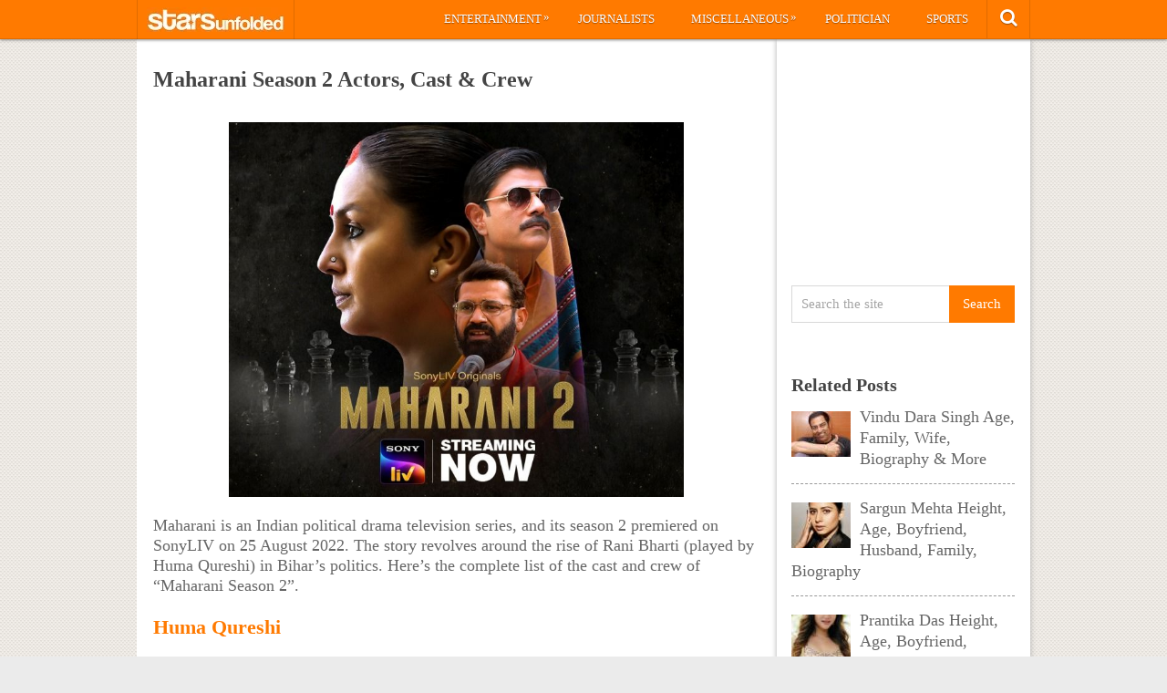

--- FILE ---
content_type: text/html; charset=UTF-8
request_url: https://starsunfolded.com/maharani-season-2-cast/
body_size: 14329
content:
<!DOCTYPE html>
<html class="no-js" lang="en-GB" prefix="og: https://ogp.me/ns#">
<head>
	<meta charset="UTF-8">
	<!-- Always force latest IE rendering engine (even in intranet) & Chrome Frame -->
	<!--[if IE ]>
	<meta http-equiv="X-UA-Compatible" content="IE=edge,chrome=1">
	<![endif]-->
	<link rel="profile" href="http://gmpg.org/xfn/11" />
	<title>Maharani Season 2 Actors, Cast &amp; Crew &raquo; StarsUnfolded</title>
		<link rel="icon" href="http://starsunfolded.com/wp-content/uploads/2018/03/Favicon-1.png" type="image/x-icon" />
<!--iOS/android/handheld specific -->
<link rel="apple-touch-icon" href="https://starsunfolded.com/wp-content/themes/pinstagram/apple-touch-icon.png" />
<meta name="viewport" content="width=device-width, initial-scale=1, maximum-scale=1">
<meta name="apple-mobile-web-app-capable" content="yes">
<meta name="apple-mobile-web-app-status-bar-style" content="black">
	<link rel="prefetch" href="https://starsunfolded.com">
	<link rel="prerender" href="https://starsunfolded.com">
	<link rel="pingback" href="https://starsunfolded.com/xmlrpc.php" />
		<style>img:is([sizes="auto" i], [sizes^="auto," i]) { contain-intrinsic-size: 3000px 1500px }</style>
	
<!-- Search Engine Optimization by Rank Math PRO - https://rankmath.com/ -->
<meta name="description" content="Maharani is an Indian political drama television series, and its season 2 premiered on SonyLIV on 25 August 2022. The story revolves around the rise of Rani"/>
<meta name="robots" content="index, follow, max-snippet:-1, max-video-preview:-1, max-image-preview:large"/>
<link rel="canonical" href="https://starsunfolded.com/maharani-season-2-cast/" />
<meta property="og:locale" content="en_GB" />
<meta property="og:type" content="article" />
<meta property="og:title" content="Maharani Season 2 Actors, Cast &amp; Crew &raquo; StarsUnfolded" />
<meta property="og:description" content="Maharani is an Indian political drama television series, and its season 2 premiered on SonyLIV on 25 August 2022. The story revolves around the rise of Rani" />
<meta property="og:url" content="https://starsunfolded.com/maharani-season-2-cast/" />
<meta property="og:site_name" content="StarsUnfolded" />
<meta property="article:publisher" content="https://www.facebook.com/StarsUnfolded/" />
<meta property="article:section" content="Entertainment" />
<meta property="og:updated_time" content="2022-09-20T16:14:40+05:30" />
<meta property="og:image" content="https://starsunfolded.com/wp-content/uploads/2022/08/Maharani-Season-2.jpg" />
<meta property="og:image:secure_url" content="https://starsunfolded.com/wp-content/uploads/2022/08/Maharani-Season-2.jpg" />
<meta property="og:image:width" content="728" />
<meta property="og:image:height" content="600" />
<meta property="og:image:alt" content="Maharani Season 2" />
<meta property="og:image:type" content="image/jpeg" />
<meta name="twitter:card" content="summary_large_image" />
<meta name="twitter:title" content="Maharani Season 2 Actors, Cast &amp; Crew &raquo; StarsUnfolded" />
<meta name="twitter:description" content="Maharani is an Indian political drama television series, and its season 2 premiered on SonyLIV on 25 August 2022. The story revolves around the rise of Rani" />
<meta name="twitter:site" content="@admin" />
<meta name="twitter:creator" content="@admin" />
<meta name="twitter:image" content="https://starsunfolded.com/wp-content/uploads/2022/08/Maharani-Season-2.jpg" />
<meta name="twitter:label1" content="Written by" />
<meta name="twitter:data1" content="Naveen" />
<meta name="twitter:label2" content="Time to read" />
<meta name="twitter:data2" content="1 minute" />
<!-- /Rank Math WordPress SEO plugin -->

<link rel="alternate" type="application/rss+xml" title="StarsUnfolded &raquo; Feed" href="https://starsunfolded.com/feed/" />
<link rel="alternate" type="application/rss+xml" title="StarsUnfolded &raquo; Comments Feed" href="https://starsunfolded.com/comments/feed/" />
<script type="c55f711857e2e5f4e67793f9-text/javascript">
/* <![CDATA[ */
window._wpemojiSettings = {"baseUrl":"https:\/\/s.w.org\/images\/core\/emoji\/15.0.3\/72x72\/","ext":".png","svgUrl":"https:\/\/s.w.org\/images\/core\/emoji\/15.0.3\/svg\/","svgExt":".svg","source":{"concatemoji":"https:\/\/starsunfolded.com\/wp-includes\/js\/wp-emoji-release.min.js?ver=6.7.4"}};
/*! This file is auto-generated */
!function(i,n){var o,s,e;function c(e){try{var t={supportTests:e,timestamp:(new Date).valueOf()};sessionStorage.setItem(o,JSON.stringify(t))}catch(e){}}function p(e,t,n){e.clearRect(0,0,e.canvas.width,e.canvas.height),e.fillText(t,0,0);var t=new Uint32Array(e.getImageData(0,0,e.canvas.width,e.canvas.height).data),r=(e.clearRect(0,0,e.canvas.width,e.canvas.height),e.fillText(n,0,0),new Uint32Array(e.getImageData(0,0,e.canvas.width,e.canvas.height).data));return t.every(function(e,t){return e===r[t]})}function u(e,t,n){switch(t){case"flag":return n(e,"\ud83c\udff3\ufe0f\u200d\u26a7\ufe0f","\ud83c\udff3\ufe0f\u200b\u26a7\ufe0f")?!1:!n(e,"\ud83c\uddfa\ud83c\uddf3","\ud83c\uddfa\u200b\ud83c\uddf3")&&!n(e,"\ud83c\udff4\udb40\udc67\udb40\udc62\udb40\udc65\udb40\udc6e\udb40\udc67\udb40\udc7f","\ud83c\udff4\u200b\udb40\udc67\u200b\udb40\udc62\u200b\udb40\udc65\u200b\udb40\udc6e\u200b\udb40\udc67\u200b\udb40\udc7f");case"emoji":return!n(e,"\ud83d\udc26\u200d\u2b1b","\ud83d\udc26\u200b\u2b1b")}return!1}function f(e,t,n){var r="undefined"!=typeof WorkerGlobalScope&&self instanceof WorkerGlobalScope?new OffscreenCanvas(300,150):i.createElement("canvas"),a=r.getContext("2d",{willReadFrequently:!0}),o=(a.textBaseline="top",a.font="600 32px Arial",{});return e.forEach(function(e){o[e]=t(a,e,n)}),o}function t(e){var t=i.createElement("script");t.src=e,t.defer=!0,i.head.appendChild(t)}"undefined"!=typeof Promise&&(o="wpEmojiSettingsSupports",s=["flag","emoji"],n.supports={everything:!0,everythingExceptFlag:!0},e=new Promise(function(e){i.addEventListener("DOMContentLoaded",e,{once:!0})}),new Promise(function(t){var n=function(){try{var e=JSON.parse(sessionStorage.getItem(o));if("object"==typeof e&&"number"==typeof e.timestamp&&(new Date).valueOf()<e.timestamp+604800&&"object"==typeof e.supportTests)return e.supportTests}catch(e){}return null}();if(!n){if("undefined"!=typeof Worker&&"undefined"!=typeof OffscreenCanvas&&"undefined"!=typeof URL&&URL.createObjectURL&&"undefined"!=typeof Blob)try{var e="postMessage("+f.toString()+"("+[JSON.stringify(s),u.toString(),p.toString()].join(",")+"));",r=new Blob([e],{type:"text/javascript"}),a=new Worker(URL.createObjectURL(r),{name:"wpTestEmojiSupports"});return void(a.onmessage=function(e){c(n=e.data),a.terminate(),t(n)})}catch(e){}c(n=f(s,u,p))}t(n)}).then(function(e){for(var t in e)n.supports[t]=e[t],n.supports.everything=n.supports.everything&&n.supports[t],"flag"!==t&&(n.supports.everythingExceptFlag=n.supports.everythingExceptFlag&&n.supports[t]);n.supports.everythingExceptFlag=n.supports.everythingExceptFlag&&!n.supports.flag,n.DOMReady=!1,n.readyCallback=function(){n.DOMReady=!0}}).then(function(){return e}).then(function(){var e;n.supports.everything||(n.readyCallback(),(e=n.source||{}).concatemoji?t(e.concatemoji):e.wpemoji&&e.twemoji&&(t(e.twemoji),t(e.wpemoji)))}))}((window,document),window._wpemojiSettings);
/* ]]> */
</script>
<link rel='stylesheet' id='mci-footnotes-jquery-tooltips-pagelayout-none-css' href='https://starsunfolded.com/wp-content/plugins/footnotes/css/footnotes-jqttbrpl0.min.css?ver=2.7.3' type='text/css' media='all' />
<style id='wp-emoji-styles-inline-css' type='text/css'>

	img.wp-smiley, img.emoji {
		display: inline !important;
		border: none !important;
		box-shadow: none !important;
		height: 1em !important;
		width: 1em !important;
		margin: 0 0.07em !important;
		vertical-align: -0.1em !important;
		background: none !important;
		padding: 0 !important;
	}
</style>
<link rel='stylesheet' id='wp-block-library-css' href='https://starsunfolded.com/wp-includes/css/dist/block-library/style.min.css?ver=6.7.4' type='text/css' media='all' />
<style id='classic-theme-styles-inline-css' type='text/css'>
/*! This file is auto-generated */
.wp-block-button__link{color:#fff;background-color:#32373c;border-radius:9999px;box-shadow:none;text-decoration:none;padding:calc(.667em + 2px) calc(1.333em + 2px);font-size:1.125em}.wp-block-file__button{background:#32373c;color:#fff;text-decoration:none}
</style>
<style id='global-styles-inline-css' type='text/css'>
:root{--wp--preset--aspect-ratio--square: 1;--wp--preset--aspect-ratio--4-3: 4/3;--wp--preset--aspect-ratio--3-4: 3/4;--wp--preset--aspect-ratio--3-2: 3/2;--wp--preset--aspect-ratio--2-3: 2/3;--wp--preset--aspect-ratio--16-9: 16/9;--wp--preset--aspect-ratio--9-16: 9/16;--wp--preset--color--black: #000000;--wp--preset--color--cyan-bluish-gray: #abb8c3;--wp--preset--color--white: #ffffff;--wp--preset--color--pale-pink: #f78da7;--wp--preset--color--vivid-red: #cf2e2e;--wp--preset--color--luminous-vivid-orange: #ff6900;--wp--preset--color--luminous-vivid-amber: #fcb900;--wp--preset--color--light-green-cyan: #7bdcb5;--wp--preset--color--vivid-green-cyan: #00d084;--wp--preset--color--pale-cyan-blue: #8ed1fc;--wp--preset--color--vivid-cyan-blue: #0693e3;--wp--preset--color--vivid-purple: #9b51e0;--wp--preset--gradient--vivid-cyan-blue-to-vivid-purple: linear-gradient(135deg,rgba(6,147,227,1) 0%,rgb(155,81,224) 100%);--wp--preset--gradient--light-green-cyan-to-vivid-green-cyan: linear-gradient(135deg,rgb(122,220,180) 0%,rgb(0,208,130) 100%);--wp--preset--gradient--luminous-vivid-amber-to-luminous-vivid-orange: linear-gradient(135deg,rgba(252,185,0,1) 0%,rgba(255,105,0,1) 100%);--wp--preset--gradient--luminous-vivid-orange-to-vivid-red: linear-gradient(135deg,rgba(255,105,0,1) 0%,rgb(207,46,46) 100%);--wp--preset--gradient--very-light-gray-to-cyan-bluish-gray: linear-gradient(135deg,rgb(238,238,238) 0%,rgb(169,184,195) 100%);--wp--preset--gradient--cool-to-warm-spectrum: linear-gradient(135deg,rgb(74,234,220) 0%,rgb(151,120,209) 20%,rgb(207,42,186) 40%,rgb(238,44,130) 60%,rgb(251,105,98) 80%,rgb(254,248,76) 100%);--wp--preset--gradient--blush-light-purple: linear-gradient(135deg,rgb(255,206,236) 0%,rgb(152,150,240) 100%);--wp--preset--gradient--blush-bordeaux: linear-gradient(135deg,rgb(254,205,165) 0%,rgb(254,45,45) 50%,rgb(107,0,62) 100%);--wp--preset--gradient--luminous-dusk: linear-gradient(135deg,rgb(255,203,112) 0%,rgb(199,81,192) 50%,rgb(65,88,208) 100%);--wp--preset--gradient--pale-ocean: linear-gradient(135deg,rgb(255,245,203) 0%,rgb(182,227,212) 50%,rgb(51,167,181) 100%);--wp--preset--gradient--electric-grass: linear-gradient(135deg,rgb(202,248,128) 0%,rgb(113,206,126) 100%);--wp--preset--gradient--midnight: linear-gradient(135deg,rgb(2,3,129) 0%,rgb(40,116,252) 100%);--wp--preset--font-size--small: 13px;--wp--preset--font-size--medium: 20px;--wp--preset--font-size--large: 36px;--wp--preset--font-size--x-large: 42px;--wp--preset--spacing--20: 0.44rem;--wp--preset--spacing--30: 0.67rem;--wp--preset--spacing--40: 1rem;--wp--preset--spacing--50: 1.5rem;--wp--preset--spacing--60: 2.25rem;--wp--preset--spacing--70: 3.38rem;--wp--preset--spacing--80: 5.06rem;--wp--preset--shadow--natural: 6px 6px 9px rgba(0, 0, 0, 0.2);--wp--preset--shadow--deep: 12px 12px 50px rgba(0, 0, 0, 0.4);--wp--preset--shadow--sharp: 6px 6px 0px rgba(0, 0, 0, 0.2);--wp--preset--shadow--outlined: 6px 6px 0px -3px rgba(255, 255, 255, 1), 6px 6px rgba(0, 0, 0, 1);--wp--preset--shadow--crisp: 6px 6px 0px rgba(0, 0, 0, 1);}:where(.is-layout-flex){gap: 0.5em;}:where(.is-layout-grid){gap: 0.5em;}body .is-layout-flex{display: flex;}.is-layout-flex{flex-wrap: wrap;align-items: center;}.is-layout-flex > :is(*, div){margin: 0;}body .is-layout-grid{display: grid;}.is-layout-grid > :is(*, div){margin: 0;}:where(.wp-block-columns.is-layout-flex){gap: 2em;}:where(.wp-block-columns.is-layout-grid){gap: 2em;}:where(.wp-block-post-template.is-layout-flex){gap: 1.25em;}:where(.wp-block-post-template.is-layout-grid){gap: 1.25em;}.has-black-color{color: var(--wp--preset--color--black) !important;}.has-cyan-bluish-gray-color{color: var(--wp--preset--color--cyan-bluish-gray) !important;}.has-white-color{color: var(--wp--preset--color--white) !important;}.has-pale-pink-color{color: var(--wp--preset--color--pale-pink) !important;}.has-vivid-red-color{color: var(--wp--preset--color--vivid-red) !important;}.has-luminous-vivid-orange-color{color: var(--wp--preset--color--luminous-vivid-orange) !important;}.has-luminous-vivid-amber-color{color: var(--wp--preset--color--luminous-vivid-amber) !important;}.has-light-green-cyan-color{color: var(--wp--preset--color--light-green-cyan) !important;}.has-vivid-green-cyan-color{color: var(--wp--preset--color--vivid-green-cyan) !important;}.has-pale-cyan-blue-color{color: var(--wp--preset--color--pale-cyan-blue) !important;}.has-vivid-cyan-blue-color{color: var(--wp--preset--color--vivid-cyan-blue) !important;}.has-vivid-purple-color{color: var(--wp--preset--color--vivid-purple) !important;}.has-black-background-color{background-color: var(--wp--preset--color--black) !important;}.has-cyan-bluish-gray-background-color{background-color: var(--wp--preset--color--cyan-bluish-gray) !important;}.has-white-background-color{background-color: var(--wp--preset--color--white) !important;}.has-pale-pink-background-color{background-color: var(--wp--preset--color--pale-pink) !important;}.has-vivid-red-background-color{background-color: var(--wp--preset--color--vivid-red) !important;}.has-luminous-vivid-orange-background-color{background-color: var(--wp--preset--color--luminous-vivid-orange) !important;}.has-luminous-vivid-amber-background-color{background-color: var(--wp--preset--color--luminous-vivid-amber) !important;}.has-light-green-cyan-background-color{background-color: var(--wp--preset--color--light-green-cyan) !important;}.has-vivid-green-cyan-background-color{background-color: var(--wp--preset--color--vivid-green-cyan) !important;}.has-pale-cyan-blue-background-color{background-color: var(--wp--preset--color--pale-cyan-blue) !important;}.has-vivid-cyan-blue-background-color{background-color: var(--wp--preset--color--vivid-cyan-blue) !important;}.has-vivid-purple-background-color{background-color: var(--wp--preset--color--vivid-purple) !important;}.has-black-border-color{border-color: var(--wp--preset--color--black) !important;}.has-cyan-bluish-gray-border-color{border-color: var(--wp--preset--color--cyan-bluish-gray) !important;}.has-white-border-color{border-color: var(--wp--preset--color--white) !important;}.has-pale-pink-border-color{border-color: var(--wp--preset--color--pale-pink) !important;}.has-vivid-red-border-color{border-color: var(--wp--preset--color--vivid-red) !important;}.has-luminous-vivid-orange-border-color{border-color: var(--wp--preset--color--luminous-vivid-orange) !important;}.has-luminous-vivid-amber-border-color{border-color: var(--wp--preset--color--luminous-vivid-amber) !important;}.has-light-green-cyan-border-color{border-color: var(--wp--preset--color--light-green-cyan) !important;}.has-vivid-green-cyan-border-color{border-color: var(--wp--preset--color--vivid-green-cyan) !important;}.has-pale-cyan-blue-border-color{border-color: var(--wp--preset--color--pale-cyan-blue) !important;}.has-vivid-cyan-blue-border-color{border-color: var(--wp--preset--color--vivid-cyan-blue) !important;}.has-vivid-purple-border-color{border-color: var(--wp--preset--color--vivid-purple) !important;}.has-vivid-cyan-blue-to-vivid-purple-gradient-background{background: var(--wp--preset--gradient--vivid-cyan-blue-to-vivid-purple) !important;}.has-light-green-cyan-to-vivid-green-cyan-gradient-background{background: var(--wp--preset--gradient--light-green-cyan-to-vivid-green-cyan) !important;}.has-luminous-vivid-amber-to-luminous-vivid-orange-gradient-background{background: var(--wp--preset--gradient--luminous-vivid-amber-to-luminous-vivid-orange) !important;}.has-luminous-vivid-orange-to-vivid-red-gradient-background{background: var(--wp--preset--gradient--luminous-vivid-orange-to-vivid-red) !important;}.has-very-light-gray-to-cyan-bluish-gray-gradient-background{background: var(--wp--preset--gradient--very-light-gray-to-cyan-bluish-gray) !important;}.has-cool-to-warm-spectrum-gradient-background{background: var(--wp--preset--gradient--cool-to-warm-spectrum) !important;}.has-blush-light-purple-gradient-background{background: var(--wp--preset--gradient--blush-light-purple) !important;}.has-blush-bordeaux-gradient-background{background: var(--wp--preset--gradient--blush-bordeaux) !important;}.has-luminous-dusk-gradient-background{background: var(--wp--preset--gradient--luminous-dusk) !important;}.has-pale-ocean-gradient-background{background: var(--wp--preset--gradient--pale-ocean) !important;}.has-electric-grass-gradient-background{background: var(--wp--preset--gradient--electric-grass) !important;}.has-midnight-gradient-background{background: var(--wp--preset--gradient--midnight) !important;}.has-small-font-size{font-size: var(--wp--preset--font-size--small) !important;}.has-medium-font-size{font-size: var(--wp--preset--font-size--medium) !important;}.has-large-font-size{font-size: var(--wp--preset--font-size--large) !important;}.has-x-large-font-size{font-size: var(--wp--preset--font-size--x-large) !important;}
:where(.wp-block-post-template.is-layout-flex){gap: 1.25em;}:where(.wp-block-post-template.is-layout-grid){gap: 1.25em;}
:where(.wp-block-columns.is-layout-flex){gap: 2em;}:where(.wp-block-columns.is-layout-grid){gap: 2em;}
:root :where(.wp-block-pullquote){font-size: 1.5em;line-height: 1.6;}
</style>
<link rel='stylesheet' id='chld_thm_cfg_parent-css' href='https://starsunfolded.com/wp-content/themes/pinstagram/style.css?ver=6.7.4' type='text/css' media='all' />
<link rel='stylesheet' id='tablepress-default-css' href='https://starsunfolded.com/wp-content/tablepress-combined.min.css?ver=4' type='text/css' media='all' />
<link rel='stylesheet' id='tablepress-responsive-tables-css' href='https://starsunfolded.com/wp-content/plugins/tablepress-responsive-tables/css/tablepress-responsive.min.css?ver=1.8' type='text/css' media='all' />
<link rel='stylesheet' id='chld_thm_cfg_child-css' href='https://starsunfolded.com/wp-content/themes/pinstagram-child/style.css?ver=1610908864' type='text/css' media='all' />
<link rel='stylesheet' id='prettyPhoto-css' href='https://starsunfolded.com/wp-content/themes/pinstagram/css/prettyPhoto.css?ver=6.7.4' type='text/css' media='all' />
<link rel='stylesheet' id='old-fontawesome-css' href='https://starsunfolded.com/wp-content/themes/pinstagram/css/font-awesome.min.css?ver=6.7.4' type='text/css' media='all' />
<link rel='stylesheet' id='stylesheet-css' href='https://starsunfolded.com/wp-content/themes/pinstagram-child/style.css?ver=6.7.4' type='text/css' media='all' />
<style id='stylesheet-inline-css' type='text/css'>

		.main-container-wrap {background-color:#eeeeee; }
		.main-container-wrap {background-image: url(https://starsunfolded.com/wp-content/themes/pinstagram/images/pattern34.png);}
		.postauthor h5, .textwidget a, .pnavigation2 a, .sidebar.c-4-12 a:hover, .copyrights a:hover, footer .widget li a:hover, .sidebar.c-4-12 a:hover, .related-posts a:hover, .reply a, .title a:hover, .comm, #tabber .inside li a:hover, .fn a, a, a:hover { color:#ff7a00; }	
		#navigation ul ul, .head-social ul ul, #navigation ul ul li, .main-header, #commentform input#submit, .contactform #submit, .mts-subscribe input[type='submit'], #move-to-top:hover, #searchform .icon-search, #navigation ul li:hover, .currenttext, .pagination a:hover, .single .pagination a:hover .currenttext, #tabber ul.tabs li a.selected, .readMore a, .tagcloud a, #searchsubmit, #move-to-top, .sbutton, #searchsubmit, .pagination .nav-previous a, .pagination .nav-next a { background-color:#ff7a00; color: #fff!important; }
		.flex-control-thumbs .flex-active{ border-top:3px solid #ff7a00;}
		.currenttext, .pagination a:hover, .single .pagination a:hover .currenttext, .sbutton, #searchsubmit, .pagination .nav-previous a, .pagination .nav-next a { border-color: #ff7a00; }
		
		
			.single_post { width: 100%; }
		
		
		
		
		.home .addon-content {
    display: none;
}
.home .post-content-in {
    width: 97%;
}
.category .addon-content {
    display: none;
}
.category .post-content-in {
    width: 97%;
}
#copyright-note {
    display: none;
}
#commentsAdd {
    display: none;
}
#comments {
    display: none;
}
.single article header, .single-title {
    margin: 5;
}
#page, .container {
max-width: 980px;
}
@media screen and (max-width:1235px) and (min-width:920px){
.main-container-wrap {
    margin: auto;
    width: 75%;
}}
@media screen and (max-width: 920px){
.main-container-wrap {
width: 100%;
margin: 0 auto;
}}

td {
    line-height: 20px;
}
.post-single-content iframe {
    max-width: 100%;
    height: auto;
    min-height: 370px;
}
.amp-wp-inline-dc34a6fc5b2b6a280671d6705bb4c36e {
    display: none;
}

.home .front-view-content, .home .readMore {
    display: none;
}


.responsive-table {
    overflow-x: auto;
}

table {
    width: 100%;
    border-collapse: collapse;
}

table, th, td {
    border: 1px solid black;
}

th, td {
    text-align: left;
    padding: 8px;
}

@media screen and (max-width: 600px) {
    .responsive-table {
        overflow-x: scroll;
    }
}

			
</style>
<link rel='stylesheet' id='responsive-css' href='https://starsunfolded.com/wp-content/themes/pinstagram/css/responsive.css?ver=6.7.4' type='text/css' media='all' />
<script type="c55f711857e2e5f4e67793f9-text/javascript" src="https://starsunfolded.com/wp-includes/js/jquery/jquery.min.js?ver=3.7.1" id="jquery-core-js"></script>
<script type="c55f711857e2e5f4e67793f9-text/javascript" src="https://starsunfolded.com/wp-includes/js/jquery/jquery-migrate.min.js?ver=3.4.1" id="jquery-migrate-js"></script>
<script type="c55f711857e2e5f4e67793f9-text/javascript" id="jquery-js-after">
/* <![CDATA[ */
jQuery(document).ready(function() {
	jQuery(".9c5ebfbbc47f469a065fd6608499db72").click(function() {
		jQuery.post(
			"https://starsunfolded.com/wp-admin/admin-ajax.php", {
				"action": "quick_adsense_onpost_ad_click",
				"quick_adsense_onpost_ad_index": jQuery(this).attr("data-index"),
				"quick_adsense_nonce": "1ad88d7944",
			}, function(response) { }
		);
	});
});
/* ]]> */
</script>
<script type="c55f711857e2e5f4e67793f9-text/javascript" src="https://starsunfolded.com/wp-content/plugins/footnotes/js/jquery.tools.min.js?ver=1.2.7.redacted.2" id="mci-footnotes-jquery-tools-js"></script>
<link rel="https://api.w.org/" href="https://starsunfolded.com/wp-json/" /><link rel="alternate" title="JSON" type="application/json" href="https://starsunfolded.com/wp-json/wp/v2/posts/402075" /><link rel="EditURI" type="application/rsd+xml" title="RSD" href="https://starsunfolded.com/xmlrpc.php?rsd" />
<!--Theme by MyThemeShop.com-->
<link rel='shortlink' href='https://starsunfolded.com/?p=402075' />
<link rel="alternate" title="oEmbed (JSON)" type="application/json+oembed" href="https://starsunfolded.com/wp-json/oembed/1.0/embed?url=https%3A%2F%2Fstarsunfolded.com%2Fmaharani-season-2-cast%2F" />
<link rel="alternate" title="oEmbed (XML)" type="text/xml+oembed" href="https://starsunfolded.com/wp-json/oembed/1.0/embed?url=https%3A%2F%2Fstarsunfolded.com%2Fmaharani-season-2-cast%2F&#038;format=xml" />
<script type="c55f711857e2e5f4e67793f9-text/javascript">
	window._wp_rp_static_base_url = 'https://wprp.zemanta.com/static/';
	window._wp_rp_wp_ajax_url = "https://starsunfolded.com/wp-admin/admin-ajax.php";
	window._wp_rp_plugin_version = '3.6.4';
	window._wp_rp_post_id = '402075';
	window._wp_rp_num_rel_posts = '8';
	window._wp_rp_thumbnails = true;
	window._wp_rp_post_title = 'Maharani+Season+2+Actors%2C+Cast+%26amp%3B+Crew';
	window._wp_rp_post_tags = ['entertainment', 'seri', 'amp', 'qureshi', 'cast', 'indian', 'huma', 'drama', '2', 'bihar', 'televis', 'shah', 'rani', 'season', 'premier', 'polit'];
	window._wp_rp_promoted_content = true;
</script>
<link rel="stylesheet" href="https://starsunfolded.com/wp-content/plugins/wordpress-23-related-posts-plugin/static/themes/vertical.css?version=3.6.4" />
<script type="c55f711857e2e5f4e67793f9-text/javascript">
<!--
/******************************************************************************
***   COPY PROTECTED BY http://chetangole.com/blog/wp-copyprotect/   version 3.1.0 ****
******************************************************************************/
function clickIE4(){
if (event.button==2){
return false;
}
}
function clickNS4(e){
if (document.layers||document.getElementById&&!document.all){
if (e.which==2||e.which==3){
return false;
}
}
}

if (document.layers){
document.captureEvents(Event.MOUSEDOWN);
document.onmousedown=clickNS4;
}
else if (document.all&&!document.getElementById){
document.onmousedown=clickIE4;
}

document.oncontextmenu=new Function("return false")
// --> 
</script>

<script type="c55f711857e2e5f4e67793f9-text/javascript">
/******************************************************************************
***   COPY PROTECTED BY http://chetangole.com/blog/wp-copyprotect/   version 3.1.0 ****
******************************************************************************/
function disableSelection(target){
if (typeof target.onselectstart!="undefined") //For IE 
	target.onselectstart=function(){return false}
else if (typeof target.style.MozUserSelect!="undefined") //For Firefox
	target.style.MozUserSelect="none"
else //All other route (For Opera)
	target.onmousedown=function(){return false}
target.style.cursor = "default"
}
</script>
<link href="//fonts.googleapis.com/css?family=" rel="stylesheet" type="text/css">
<style type="text/css">
body{ font-family: "";font-weight: ;font-size: 18px;color: #666666; }
.menu li a{ font-family: "";font-weight: ;font-size: 13px;color: #ffffff; }
h1{ font-family: "";font-weight: ;font-size: 28px;color: #444444; }
h2{ font-family: "";font-weight: ;font-size: 26px;color: #ff7a00; }
h3{ font-family: "";font-weight: ;font-size: 22px;color: #444444; }
h4{ font-family: "";font-weight: ;font-size: 20px;color: #444444; }
h5{ font-family: "";font-weight: ;font-size: 18px;color: #444444; }
h6{ font-family: "";font-weight: ;font-size: 16px;color: #444444; }
</style>
<meta name="generator" content="Elementor 3.27.2; features: additional_custom_breakpoints; settings: css_print_method-external, google_font-enabled, font_display-auto">

<script async type="c55f711857e2e5f4e67793f9-text/javascript">

// Another sidebar div

var myString = `<li id="appended-ad-div02" style="height: 250px; position: relative !important; z-index: 999 !important; top: 900px !important;"></li>`;
var tempContainer = document.createElement('li');
tempContainer.innerHTML = myString;
var newDiv = tempContainer.firstChild;
var referenceElement = document.querySelector('#mts_related_posts_widget-2');
var parentElement = referenceElement.parentElement;
parentElement.insertBefore(newDiv, referenceElement.nextSibling);
console.log("Second Div Added")

  


</script>
			<style>
				.e-con.e-parent:nth-of-type(n+4):not(.e-lazyloaded):not(.e-no-lazyload),
				.e-con.e-parent:nth-of-type(n+4):not(.e-lazyloaded):not(.e-no-lazyload) * {
					background-image: none !important;
				}
				@media screen and (max-height: 1024px) {
					.e-con.e-parent:nth-of-type(n+3):not(.e-lazyloaded):not(.e-no-lazyload),
					.e-con.e-parent:nth-of-type(n+3):not(.e-lazyloaded):not(.e-no-lazyload) * {
						background-image: none !important;
					}
				}
				@media screen and (max-height: 640px) {
					.e-con.e-parent:nth-of-type(n+2):not(.e-lazyloaded):not(.e-no-lazyload),
					.e-con.e-parent:nth-of-type(n+2):not(.e-lazyloaded):not(.e-no-lazyload) * {
						background-image: none !important;
					}
				}
			</style>
			<link rel="icon" href="https://starsunfolded.com/wp-content/uploads/2018/03/cropped-Favicon-1-32x32.png" sizes="32x32" />
<link rel="icon" href="https://starsunfolded.com/wp-content/uploads/2018/03/cropped-Favicon-1-192x192.png" sizes="192x192" />
<link rel="apple-touch-icon" href="https://starsunfolded.com/wp-content/uploads/2018/03/cropped-Favicon-1-180x180.png" />
<meta name="msapplication-TileImage" content="https://starsunfolded.com/wp-content/uploads/2018/03/cropped-Favicon-1-270x270.png" />

<style type="text/css" media="all">
.footnotes_reference_container {margin-top: 24px !important; margin-bottom: 0px !important;}
.footnote_container_prepare > p {border-bottom: 1px solid #aaaaaa !important;}
.footnote_referrer_anchor, .footnote_item_anchor {bottom: 20vh;}
.footnote_tooltip { font-size: 13px !important; background-color: #fff7a7 !important; border-width: 1px !important; border-style: solid !important; border-color: #ff7a00 !important; border-radius: 3px !important; -webkit-box-shadow: 2px 2px 11px #666666; -moz-box-shadow: 2px 2px 11px #666666; box-shadow: 2px 2px 11px #666666;}


</style>
</head>
<body id ="blog" class="post-template-default single single-post postid-402075 single-format-standard main elementor-default elementor-kit-334716" itemscope itemtype="http://schema.org/WebPage">
	<div class="main-container-wrap">
		<a href="#" id="pull">Menu</a>
				<header class="main-header">
					<div class="container">
				<div id="header">
					<div class="logo-wrap">
																					  <h2 id="logo" class="image-logo">
										<a href="https://starsunfolded.com"><img src="http://starsunfolded.com/wp-content/uploads/2017/10/starsunfolded.jpg" alt="StarsUnfolded"></a>
									</h2><!-- END #logo -->
																		</div>
											<div class="head-social">
						<ul>
													<li class="head-search">
								<i class="icon-search"></i>
								<ul class="dropdown-search">
									<li><form method="get" id="searchform" class="search-form" action="https://starsunfolded.com" _lpchecked="1">
	<fieldset>
		<input type="text" name="s" id="s" value="Search the site" onblur="if (!window.__cfRLUnblockHandlers) return false; if (this.value == '') {this.value = 'Search the site';}" onfocus="if (!window.__cfRLUnblockHandlers) return false; if (this.value == 'Search the site') {this.value = '';}" data-cf-modified-c55f711857e2e5f4e67793f9-="">
		<input id="search-image" class="sbutton" type="submit" value="Search">
	</fieldset>
</form></li>
								</ul>
							</li>
																																															</ul>
					</div>
					<div class="secondary-navigation">
						<nav id="navigation" class="clearfix">
															<ul id="menu-main-categories" class="menu clearfix"><li id="menu-item-205233" class="menu-item menu-item-type-taxonomy menu-item-object-category current-post-ancestor current-menu-parent current-post-parent menu-item-has-children menu-item-205233"><a href="https://starsunfolded.com/category/biographies/entertainment/">Entertainment</a>
<ul class="sub-menu">
	<li id="menu-item-205252" class="menu-item menu-item-type-taxonomy menu-item-object-category menu-item-205252"><a href="https://starsunfolded.com/category/biographies/entertainment/bollywood/">Bollywood</a></li>
	<li id="menu-item-205253" class="menu-item menu-item-type-taxonomy menu-item-object-category menu-item-205253"><a href="https://starsunfolded.com/category/biographies/entertainment/hollywood/">Hollywood</a></li>
</ul>
</li>
<li id="menu-item-205235" class="menu-item menu-item-type-taxonomy menu-item-object-category menu-item-205235"><a href="https://starsunfolded.com/category/journalists/">Journalists</a></li>
<li id="menu-item-205236" class="menu-item menu-item-type-taxonomy menu-item-object-category menu-item-has-children menu-item-205236"><a href="https://starsunfolded.com/category/miscellaneous/">Miscellaneous</a>
<ul class="sub-menu">
	<li id="menu-item-205246" class="menu-item menu-item-type-taxonomy menu-item-object-category menu-item-205246"><a href="https://starsunfolded.com/category/biographies/business/">Business</a></li>
	<li id="menu-item-205247" class="menu-item menu-item-type-taxonomy menu-item-object-category menu-item-205247"><a href="https://starsunfolded.com/category/journalists/">Journalists</a></li>
	<li id="menu-item-205249" class="menu-item menu-item-type-taxonomy menu-item-object-category menu-item-205249"><a href="https://starsunfolded.com/category/biographies/famous-personalities/">Famous Personalities</a></li>
</ul>
</li>
<li id="menu-item-205237" class="menu-item menu-item-type-taxonomy menu-item-object-category menu-item-205237"><a href="https://starsunfolded.com/category/politician/">Politician</a></li>
<li id="menu-item-205238" class="menu-item menu-item-type-taxonomy menu-item-object-category menu-item-205238"><a href="https://starsunfolded.com/category/sports/">Sports</a></li>
</ul>													</nav>
					</div>              
				</div><!--#header-->
			</div><!--.container-->        
		</header>
		<div class="main-container"><div id="page" class="single">
	<article class="article">
		<div id="content_box">
						<div class="single_post">
				<header>
					<h1 class="title single-title">Maharani Season 2 Actors, Cast &amp; Crew</h1>
				</header>
			</div>
			    
											    						<div class="single_post" id="single1">
				<p><a href="https://starsunfolded.com/wp-content/uploads/2022/08/Maharani-Season-2.jpg"><img fetchpriority="high" decoding="async" class="aligncenter wp-image-402084" src="https://starsunfolded.com/wp-content/uploads/2022/08/Maharani-Season-2.jpg" alt="Maharani Season 2" width="499" height="411" srcset="https://starsunfolded.com/wp-content/uploads/2022/08/Maharani-Season-2.jpg 728w, https://starsunfolded.com/wp-content/uploads/2022/08/Maharani-Season-2-300x247.jpg 300w" sizes="(max-width: 499px) 100vw, 499px" /></a>
<div class="9c5ebfbbc47f469a065fd6608499db72" data-index="8" style="float: none; margin:3px 0 3px 0; text-align:center;">
<div id = "v-starsunfolded-v11"></div><script data-cfasync="false">(function(v,d,o,ai){ai=d.createElement('script');ai.defer=true;ai.async=true;ai.src=v.location.protocol+o;d.head.appendChild(ai);})(window, document, '//a.vdo.ai/core/v-starsunfolded-v11/vdo.ai.js');</script>
</div>

</p>
<p>Maharani is an Indian political drama television series, and its season 2 premiered on SonyLIV on 25 August 2022. The story revolves around the rise of Rani Bharti (played by Huma Qureshi) in Bihar&#8217;s politics. Here&#8217;s the complete list of the cast and crew of &#8220;Maharani Season 2&#8221;.</p>
<h3><a href="https://starsunfolded.com/huma-qureshi/" target="_blank" rel="noopener">Huma Qureshi</a></h3>
<p><a href="https://starsunfolded.com/wp-content/uploads/2014/06/huma-qureshi-16.jpg"><img decoding="async" class="alignnone wp-image-275200" src="https://starsunfolded.com/wp-content/uploads/2014/06/huma-qureshi-16.jpg" alt="Huma Qureshi" width="295" height="404" srcset="https://starsunfolded.com/wp-content/uploads/2014/06/huma-qureshi-16.jpg 327w, https://starsunfolded.com/wp-content/uploads/2014/06/huma-qureshi-16-219x300.jpg 219w" sizes="(max-width: 295px) 100vw, 295px" /></a></p><div class="9c5ebfbbc47f469a065fd6608499db72" data-index="5" style="float: none; margin:7px 0 7px 0; text-align:center;">
<div id="15a5b0e2-2cba-4f1b-bc64-939559447f88" class="_ap_apex_ad" style="width: 336px; height: 280px;">
	<script type="c55f711857e2e5f4e67793f9-text/javascript">
		var adpushup = window.adpushup = window.adpushup || {};
		adpushup.que = adpushup.que || [];
		adpushup.que.push(function() {
			adpushup.triggerAd("15a5b0e2-2cba-4f1b-bc64-939559447f88");
		});
	</script>
</div>
</div>

<p><strong>As:</strong> Rani Bharti</p>
<p><strong>Role:</strong> Bihar&#8217;s chief minister Bheema Bharti&#8217;s wife</p>
<p>Know more about her from here➡️ <a href="https://starsunfolded.com/huma-qureshi/" target="_blank" rel="noopener">Huma Qureshi&#8217;s StarsUnfolded Profile</a></p>
<h3><a href="https://starsunfolded.com/soham-shah/" target="_blank" rel="noopener">Sohum Shah</a></h3>
<p><a href="https://starsunfolded.com/wp-content/uploads/2017/03/Sohum-Shah.jpg"><img decoding="async" class="alignnone wp-image-74016" src="https://starsunfolded.com/wp-content/uploads/2017/03/Sohum-Shah.jpg" alt="Sohum Shah" width="296" height="244" srcset="https://starsunfolded.com/wp-content/uploads/2017/03/Sohum-Shah.jpg 561w, https://starsunfolded.com/wp-content/uploads/2017/03/Sohum-Shah-300x248.jpg 300w" sizes="(max-width: 296px) 100vw, 296px" /></a></p>
<p><strong>As:</strong> Bihar&#8217;s chief minister Bheema Bharti</p>
<p><strong>Role:</strong> Rani Bharti&#8217;s Husband</p>
<p>Know more about him from here➡️ <a href="https://starsunfolded.com/soham-shah/" target="_blank" rel="noopener">Sohum Shah&#8217;s StarsUnfolded Profile</a></p>
<h3><a href="https://starsunfolded.com/amit-sial/" target="_blank" rel="noopener">Amit Sial</a></h3>
<p><a href="https://starsunfolded.com/wp-content/uploads/2018/10/Amit-Sial-image.jpg"><img loading="lazy" decoding="async" class="alignnone wp-image-225905" src="https://starsunfolded.com/wp-content/uploads/2018/10/Amit-Sial-image.jpg" alt="Amit Sial" width="313" height="281" srcset="https://starsunfolded.com/wp-content/uploads/2018/10/Amit-Sial-image.jpg 580w, https://starsunfolded.com/wp-content/uploads/2018/10/Amit-Sial-image-300x269.jpg 300w" sizes="(max-width: 313px) 100vw, 313px" /></a></p>
<p><strong>As:</strong> Navin Kumar</p>
<p>Know more about him from here➡️ <a href="https://starsunfolded.com/amit-sial/" target="_blank" rel="noopener">Amit Sial&#8217;s StarsUnfolded Profile</a></p>
<h3><a href="https://starsunfolded.com/pramod-pathak/" target="_blank" rel="noopener">Pramod Pathak</a></h3>
<p><a href="https://starsunfolded.com/wp-content/uploads/2020/10/Pramod-Pathak.jpg"><img loading="lazy" decoding="async" class="alignnone wp-image-299612" src="https://starsunfolded.com/wp-content/uploads/2020/10/Pramod-Pathak.jpg" alt="Pramod Pathak" width="319" height="327" srcset="https://starsunfolded.com/wp-content/uploads/2020/10/Pramod-Pathak.jpg 563w, https://starsunfolded.com/wp-content/uploads/2020/10/Pramod-Pathak-292x300.jpg 292w" sizes="(max-width: 319px) 100vw, 319px" /></a></p>
<p><strong>As:</strong> Satyendranath Mishra</p>
<p>Know more about him from here➡️ <a href="https://starsunfolded.com/pramod-pathak/" target="_blank" rel="noopener">Pramod Pathak&#8217;s StarsUnfolded Profile</a></p>
<h3>Kani Kusruti</h3>
<p><a href="https://starsunfolded.com/wp-content/uploads/2021/03/Kani-Kusruti.jpg"><img loading="lazy" decoding="async" class="alignnone wp-image-314108" src="https://starsunfolded.com/wp-content/uploads/2021/03/Kani-Kusruti.jpg" alt="Kani Kusruti" width="324" height="302" srcset="https://starsunfolded.com/wp-content/uploads/2021/03/Kani-Kusruti.jpg 946w, https://starsunfolded.com/wp-content/uploads/2021/03/Kani-Kusruti-300x279.jpg 300w, https://starsunfolded.com/wp-content/uploads/2021/03/Kani-Kusruti-768x715.jpg 768w" sizes="(max-width: 324px) 100vw, 324px" /></a></p>
<p><strong>As:</strong> Kaveri Sridharan</p>
<p><strong>Role:</strong> Rani&#8217;s secretary</p>
<h3><a href="https://starsunfolded.com/dibyendu-bhattacharya/" target="_blank" rel="noopener">Dibyendu Bhattacharya</a></h3>
<p><a href="https://starsunfolded.com/wp-content/uploads/2018/02/Dibyendu-Bhattacharya-compressed-1.jpg"><img loading="lazy" decoding="async" class="alignnone wp-image-157082" src="https://starsunfolded.com/wp-content/uploads/2018/02/Dibyendu-Bhattacharya-compressed-1.jpg" alt="Dibyendu Bhattacharya" width="280" height="280" srcset="https://starsunfolded.com/wp-content/uploads/2018/02/Dibyendu-Bhattacharya-compressed-1.jpg 500w, https://starsunfolded.com/wp-content/uploads/2018/02/Dibyendu-Bhattacharya-compressed-1-150x150.jpg 150w, https://starsunfolded.com/wp-content/uploads/2018/02/Dibyendu-Bhattacharya-compressed-1-300x300.jpg 300w" sizes="(max-width: 280px) 100vw, 280px" /></a></p>
<p><strong>As:</strong> Martin Ekka</p>
<p>Know more about him from here➡️ <a href="https://starsunfolded.com/dibyendu-bhattacharya/" target="_blank" rel="noopener">Dibyendu Bhattacharya&#8217;s StarsUnfolded Profile</a></p>
<h3>Sushil Pandey</h3>
<p><a href="https://starsunfolded.com/wp-content/uploads/2021/12/Sushil-Pandey.jpg"><img loading="lazy" decoding="async" class="alignnone wp-image-355472" src="https://starsunfolded.com/wp-content/uploads/2021/12/Sushil-Pandey.jpg" alt="Sushil Pandey" width="259" height="304" srcset="https://starsunfolded.com/wp-content/uploads/2021/12/Sushil-Pandey.jpg 338w, https://starsunfolded.com/wp-content/uploads/2021/12/Sushil-Pandey-255x300.jpg 255w" sizes="(max-width: 259px) 100vw, 259px" /></a></p>
<p><strong>As:</strong> Kunwar Singh</p>
<h3>Atul Tiwari</h3>
<p><a href="https://starsunfolded.com/wp-content/uploads/2022/08/Atul-Tiwari.jpg"><img loading="lazy" decoding="async" class="alignnone wp-image-402095" src="https://starsunfolded.com/wp-content/uploads/2022/08/Atul-Tiwari.jpg" alt="Atul Tiwari" width="265" height="399" srcset="https://starsunfolded.com/wp-content/uploads/2022/08/Atul-Tiwari.jpg 510w, https://starsunfolded.com/wp-content/uploads/2022/08/Atul-Tiwari-199x300.jpg 199w" sizes="(max-width: 265px) 100vw, 265px" /></a></p>
<p><strong>As:</strong> Govardhan Das</p>
<h3>Vineet Kumar</h3>
<p><a href="https://starsunfolded.com/wp-content/uploads/2022/01/Vineet-Kumar.jpg"><img loading="lazy" decoding="async" class="alignnone size-full wp-image-363479" src="https://starsunfolded.com/wp-content/uploads/2022/01/Vineet-Kumar.jpg" alt="Vineet Kumar" width="275" height="346" srcset="https://starsunfolded.com/wp-content/uploads/2022/01/Vineet-Kumar.jpg 275w, https://starsunfolded.com/wp-content/uploads/2022/01/Vineet-Kumar-238x300.jpg 238w" sizes="(max-width: 275px) 100vw, 275px" /></a></p>
<p><strong>As:</strong> Gauri Shankar Pandey</p>
<h3><a href="https://starsunfolded.com/neha-chauhan/" target="_blank" rel="noopener">Neha Chauhan</a></h3>
<p><a href="https://starsunfolded.com/wp-content/uploads/2018/03/Neha-Chauhan-compressed.jpg"><img loading="lazy" decoding="async" class="alignnone wp-image-160324" src="https://starsunfolded.com/wp-content/uploads/2018/03/Neha-Chauhan-compressed.jpg" alt="Neha Chauhan" width="306" height="307" srcset="https://starsunfolded.com/wp-content/uploads/2018/03/Neha-Chauhan-compressed.jpg 549w, https://starsunfolded.com/wp-content/uploads/2018/03/Neha-Chauhan-compressed-150x150.jpg 150w, https://starsunfolded.com/wp-content/uploads/2018/03/Neha-Chauhan-compressed-300x301.jpg 300w" sizes="(max-width: 306px) 100vw, 306px" /></a></p>
<p><strong>As:</strong> Kalpana Kaul</p>
<p>Know more about her from here➡️ <a href="https://starsunfolded.com/neha-chauhan/" target="_blank" rel="noopener">Neha Chauhan&#8217;s StarsUnfolded Profile</a></p>
<h3><a href="https://starsunfolded.com/anuja-sathe/" target="_blank" rel="noopener">Anuja Sathe</a></h3>
<p><a href="https://starsunfolded.com/wp-content/uploads/2016/01/Anuja-Sathe.jpg"><img loading="lazy" decoding="async" class="alignnone wp-image-10661" src="https://starsunfolded.com/wp-content/uploads/2016/01/Anuja-Sathe.jpg" alt="Anuja Sathe" width="287" height="226" srcset="https://starsunfolded.com/wp-content/uploads/2016/01/Anuja-Sathe.jpg 496w, https://starsunfolded.com/wp-content/uploads/2016/01/Anuja-Sathe-300x236.jpg 300w, https://starsunfolded.com/wp-content/uploads/2016/01/Anuja-Sathe-65x50.jpg 65w" sizes="(max-width: 287px) 100vw, 287px" /></a></p>
<p><strong>As:</strong> Kirti Singh</p>
<p>Know more about her from here➡️ <a href="https://starsunfolded.com/anuja-sathe/" target="_blank" rel="noopener">Anuja Sathe&#8217;s StarsUnfolded Profile</a></p>
<h3>Sukumar Tudu</h3>
<p><a href="https://starsunfolded.com/wp-content/uploads/2022/08/Sukumar-Tudu.jpg"><img loading="lazy" decoding="async" class="alignnone wp-image-402099" src="https://starsunfolded.com/wp-content/uploads/2022/08/Sukumar-Tudu.jpg" alt="Sukumar Tudu" width="271" height="271" srcset="https://starsunfolded.com/wp-content/uploads/2022/08/Sukumar-Tudu.jpg 612w, https://starsunfolded.com/wp-content/uploads/2022/08/Sukumar-Tudu-300x300.jpg 300w, https://starsunfolded.com/wp-content/uploads/2022/08/Sukumar-Tudu-150x150.jpg 150w" sizes="(max-width: 271px) 100vw, 271px" /></a></p>
<p><strong>As:</strong> Dulari Yadav</p>
<h3>Ashique Hussain</h3>
<p><a href="https://starsunfolded.com/wp-content/uploads/2022/08/Ashique-Hussain.jpg"><img loading="lazy" decoding="async" class="alignnone size-full wp-image-402097" src="https://starsunfolded.com/wp-content/uploads/2022/08/Ashique-Hussain.jpg" alt="Ashique Hussain" width="251" height="251" srcset="https://starsunfolded.com/wp-content/uploads/2022/08/Ashique-Hussain.jpg 251w, https://starsunfolded.com/wp-content/uploads/2022/08/Ashique-Hussain-150x150.jpg 150w" sizes="(max-width: 251px) 100vw, 251px" /></a></p>
<p><strong>As:</strong> Prem Kumar</p>
<h3>Robin Das</h3>
<p><a href="https://starsunfolded.com/wp-content/uploads/2020/02/Robin-Das.jpg"><img loading="lazy" decoding="async" class="alignnone wp-image-276441" src="https://starsunfolded.com/wp-content/uploads/2020/02/Robin-Das.jpg" alt="Robin Das" width="223" height="255" srcset="https://starsunfolded.com/wp-content/uploads/2020/02/Robin-Das.jpg 555w, https://starsunfolded.com/wp-content/uploads/2020/02/Robin-Das-263x300.jpg 263w" sizes="(max-width: 223px) 100vw, 223px" /></a></p>
<p><strong>As:</strong> Ekkal Munda</p>
<h3>Nirmal Kant Chaudhary</h3>
<p><a href="https://starsunfolded.com/wp-content/uploads/2022/08/Nirmal-Kant-Chaudhary.jpg"><img loading="lazy" decoding="async" class="alignnone wp-image-402096" src="https://starsunfolded.com/wp-content/uploads/2022/08/Nirmal-Kant-Chaudhary.jpg" alt="Nirmal Kant Chaudhary" width="254" height="272" srcset="https://starsunfolded.com/wp-content/uploads/2022/08/Nirmal-Kant-Chaudhary.jpg 491w, https://starsunfolded.com/wp-content/uploads/2022/08/Nirmal-Kant-Chaudhary-281x300.jpg 281w" sizes="(max-width: 254px) 100vw, 254px" /></a></p>
<p><strong>As:</strong> Musafir Baitha</p>
<h3>Danish Iqbal</h3>
<p><a href="https://starsunfolded.com/wp-content/uploads/2022/08/Danish-Iqbal.jpg"><img loading="lazy" decoding="async" class="alignnone wp-image-402098" src="https://starsunfolded.com/wp-content/uploads/2022/08/Danish-Iqbal.jpg" alt="Danish Iqbal" width="278" height="279" srcset="https://starsunfolded.com/wp-content/uploads/2022/08/Danish-Iqbal.jpg 317w, https://starsunfolded.com/wp-content/uploads/2022/08/Danish-Iqbal-300x300.jpg 300w, https://starsunfolded.com/wp-content/uploads/2022/08/Danish-Iqbal-150x150.jpg 150w" sizes="(max-width: 278px) 100vw, 278px" /></a></p>
<p><strong>As:</strong> Dilshad Mirza</p>
<h3>Anushka Kaushik</h3>
<p><a href="https://starsunfolded.com/wp-content/uploads/2022/08/Anushka-Kaushik.jpg"><img loading="lazy" decoding="async" class="alignnone wp-image-398544" src="https://starsunfolded.com/wp-content/uploads/2022/08/Anushka-Kaushik.jpg" alt="Anushka Kaushik" width="276" height="276" srcset="https://starsunfolded.com/wp-content/uploads/2022/08/Anushka-Kaushik.jpg 640w, https://starsunfolded.com/wp-content/uploads/2022/08/Anushka-Kaushik-300x300.jpg 300w, https://starsunfolded.com/wp-content/uploads/2022/08/Anushka-Kaushik-150x150.jpg 150w" sizes="(max-width: 276px) 100vw, 276px" /></a></p>
<p><strong>As:</strong> Shilpa Agarwal</p>
<h3>Kumar Saurabh</h3>
<p><a href="https://starsunfolded.com/wp-content/uploads/2022/05/Kumar-Saurabh.jpg"><img loading="lazy" decoding="async" class="alignnone size-full wp-image-384285" src="https://starsunfolded.com/wp-content/uploads/2022/05/Kumar-Saurabh.jpg" alt="Kumar Saurabh" width="315" height="381" srcset="https://starsunfolded.com/wp-content/uploads/2022/05/Kumar-Saurabh.jpg 315w, https://starsunfolded.com/wp-content/uploads/2022/05/Kumar-Saurabh-248x300.jpg 248w" sizes="(max-width: 315px) 100vw, 315px" /></a></p>
<p><strong>As:</strong> Sanyasi Rai</p>
<h3>Dadhi Pandey</h3>
<p><a href="https://starsunfolded.com/wp-content/uploads/2021/03/Dadhi-Raj-Pandey.jpg"><img loading="lazy" decoding="async" class="alignnone size-full wp-image-316213" src="https://starsunfolded.com/wp-content/uploads/2021/03/Dadhi-Raj-Pandey.jpg" alt="Dadhi Raj Pandey" width="332" height="293" srcset="https://starsunfolded.com/wp-content/uploads/2021/03/Dadhi-Raj-Pandey.jpg 332w, https://starsunfolded.com/wp-content/uploads/2021/03/Dadhi-Raj-Pandey-300x265.jpg 300w" sizes="(max-width: 332px) 100vw, 332px" /></a></p>
<p><strong>As:</strong> Dr. Rajeev Sinha</p>
<h3><a href="https://starsunfolded.com/ansha-sayed/" target="_blank" rel="noopener">Ansha Sayed</a></h3>
<p><a href="https://starsunfolded.com/wp-content/uploads/2017/12/Ansha-Sayed.jpg"><img loading="lazy" decoding="async" class="alignnone wp-image-136252" src="https://starsunfolded.com/wp-content/uploads/2017/12/Ansha-Sayed.jpg" alt="Ansha Sayed" width="315" height="245" srcset="https://starsunfolded.com/wp-content/uploads/2017/12/Ansha-Sayed.jpg 550w, https://starsunfolded.com/wp-content/uploads/2017/12/Ansha-Sayed-300x233.jpg 300w, https://starsunfolded.com/wp-content/uploads/2017/12/Ansha-Sayed-65x50.jpg 65w" sizes="(max-width: 315px) 100vw, 315px" /></a></p>
<p><strong>As:</strong> Sanjana Dutt</p>
<p>Know more about her from here➡️ <a href="https://starsunfolded.com/ansha-sayed/" target="_blank" rel="noopener">Ansha Sayed&#8217;s StarsUnfolded Profile</a></p>
<h3>Agasthya Shanker</h3>
<p><a href="https://starsunfolded.com/wp-content/uploads/2022/08/Agasthya-Shanker.jpg"><img loading="lazy" decoding="async" class="alignnone wp-image-402112" src="https://starsunfolded.com/wp-content/uploads/2022/08/Agasthya-Shanker.jpg" alt="Agasthya Shanker" width="299" height="299" srcset="https://starsunfolded.com/wp-content/uploads/2022/08/Agasthya-Shanker.jpg 640w, https://starsunfolded.com/wp-content/uploads/2022/08/Agasthya-Shanker-300x300.jpg 300w, https://starsunfolded.com/wp-content/uploads/2022/08/Agasthya-Shanker-150x150.jpg 150w" sizes="(max-width: 299px) 100vw, 299px" /></a></p>
<p><strong>As:</strong> Jagganath Tripathi</p>
<h3><a href="https://starsunfolded.com/pankaj-jha/" target="_blank" rel="noopener">Pankaj Jha</a></h3>
<p><a href="https://starsunfolded.com/wp-content/uploads/2022/05/Pankaj-Jhaa.jpg"><img loading="lazy" decoding="async" class="alignnone wp-image-384284" src="https://starsunfolded.com/wp-content/uploads/2022/05/Pankaj-Jhaa.jpg" alt="Pankaj Jhaa" width="319" height="308" srcset="https://starsunfolded.com/wp-content/uploads/2022/05/Pankaj-Jhaa.jpg 395w, https://starsunfolded.com/wp-content/uploads/2022/05/Pankaj-Jhaa-300x289.jpg 300w" sizes="(max-width: 319px) 100vw, 319px" /></a></p>
<p><strong>As:</strong> Diwakar Jha</p>
<p>Know more about him from here➡️ <a href="https://starsunfolded.com/pankaj-jha/" target="_blank" rel="noopener">Pankaj Jha&#8217;s StarsUnfolded Profile</a></p>
<h3>Tanu Vidyarthi</h3>
<p><a href="https://starsunfolded.com/wp-content/uploads/2022/08/Tanu-Vidyarthi.jpg"><img loading="lazy" decoding="async" class="alignnone  wp-image-406375" src="https://starsunfolded.com/wp-content/uploads/2022/08/Tanu-Vidyarthi.jpg" alt="Tanu Vidyarthi	" width="318" height="374" srcset="https://starsunfolded.com/wp-content/uploads/2022/08/Tanu-Vidyarthi.jpg 422w, https://starsunfolded.com/wp-content/uploads/2022/08/Tanu-Vidyarthi-255x300.jpg 255w" sizes="(max-width: 318px) 100vw, 318px" /></a></p>
<p><strong>As:</strong> Khyati Devi</p>
<div class="9c5ebfbbc47f469a065fd6608499db72" data-index="3" style="float: none; margin:10px 0 10px 0; text-align:center;">
<div id="15a5b0e2-2cba-4f1b-bc64-939559447f88" class="_ap_apex_ad" style="width: 336px; height: 280px;">
	<script type="c55f711857e2e5f4e67793f9-text/javascript">
		var adpushup = window.adpushup = window.adpushup || {};
		adpushup.que = adpushup.que || [];
		adpushup.que.push(function() {
			adpushup.triggerAd("15a5b0e2-2cba-4f1b-bc64-939559447f88");
		});
	</script>
</div>
</div>

<div style="font-size: 0px; height: 0px; line-height: 0px; margin: 0; padding: 0; clear: both;"></div>
<div class="wp_rp_wrap  wp_rp_vertical" id="wp_rp_first"><div class="wp_rp_content"><ul class="related_post wp_rp"><li data-position="0" data-poid="in-167189" data-post-type="none" ><a href="https://starsunfolded.com/ishq-mein-marjawan-actors-salary/" class="wp_rp_thumbnail"><img loading="lazy" decoding="async" src="https://starsunfolded.com/wp-content/uploads/2018/03/IMM-WP-8-150x150.jpg" alt="&#8220;Ishq Mein Marjawan&#8221; Actors Salary: Arjun Bijlani, Aalisha Panwar, Vineet Raina" width="150" height="150" /></a><a href="https://starsunfolded.com/ishq-mein-marjawan-actors-salary/" class="wp_rp_title">&#8220;Ishq Mein Marjawan&#8221; Actors Salary: Arjun Bijlani, Aalisha Panwar, Vineet Raina</a></li><li data-position="1" data-poid="in-525255" data-post-type="none" ><a href="https://starsunfolded.com/prithvi-raj-singh-oberoi/" class="wp_rp_thumbnail"><img loading="lazy" decoding="async" src="https://starsunfolded.com/wp-content/uploads/2023/11/Prithvi-Raj-Singh-Oberoi-picture-150x150.jpg" alt="Prithvi Raj Singh Oberoi Age, Death, Wife, Children, Family, Biography &#038; More" width="150" height="150" /></a><a href="https://starsunfolded.com/prithvi-raj-singh-oberoi/" class="wp_rp_title">Prithvi Raj Singh Oberoi Age, Death, Wife, Children, Family, Biography &#038; More</a></li><li data-position="2" data-poid="in-367477" data-post-type="none" ><a href="https://starsunfolded.com/talal-qureshi/" class="wp_rp_thumbnail"><img loading="lazy" decoding="async" src="https://starsunfolded.com/wp-content/uploads/2022/02/Talal-Qureshi-picture-150x150.jpg" alt="Talal Qureshi Height, Age, Girlfriend, Wife, Children, Family, Biography &amp; More" width="150" height="150" /></a><a href="https://starsunfolded.com/talal-qureshi/" class="wp_rp_title">Talal Qureshi Height, Age, Girlfriend, Wife, Children, Family, Biography &amp; More</a></li><li data-position="3" data-poid="in-517100" data-post-type="none" ><a href="https://starsunfolded.com/priya-bansal/" class="wp_rp_thumbnail"><img loading="lazy" decoding="async" src="https://starsunfolded.com/wp-content/uploads/2023/10/Priya-Bansal-150x150.jpg" alt="Priya Bansal (Soniya Bansal&#8217;s Sister) Height, Age, Boyfriend, Family, Biography &#038; More" width="150" height="150" /></a><a href="https://starsunfolded.com/priya-bansal/" class="wp_rp_title">Priya Bansal (Soniya Bansal&#8217;s Sister) Height, Age, Boyfriend, Family, Biography &#038; More</a></li><li data-position="4" data-poid="in-53127" data-post-type="none" ><a href="https://starsunfolded.com/jim-sarbh/" class="wp_rp_thumbnail"><img loading="lazy" decoding="async" src="https://starsunfolded.com/wp-content/uploads/2017/01/Jim-Sarbh-2-150x150.jpg" alt="Jim Sarbh (Actor) Height, Weight, Age, Affairs, Family, Biography &amp; More" width="150" height="150" /></a><a href="https://starsunfolded.com/jim-sarbh/" class="wp_rp_title">Jim Sarbh (Actor) Height, Weight, Age, Affairs, Family, Biography &amp; More</a></li><li data-position="5" data-poid="in-375833" data-post-type="none" ><a href="https://starsunfolded.com/anjali-sivaraman/" class="wp_rp_thumbnail"><img loading="lazy" decoding="async" src="https://starsunfolded.com/wp-content/uploads/2022/04/Anjali-Sivaraman-150x150.jpg" alt="Anjali Sivaraman Height, Age, Boyfriend, Family, Biography &#038; More" width="150" height="150" /></a><a href="https://starsunfolded.com/anjali-sivaraman/" class="wp_rp_title">Anjali Sivaraman Height, Age, Boyfriend, Family, Biography &#038; More</a></li><li data-position="6" data-poid="in-92165" data-post-type="none" ><a href="https://starsunfolded.com/j-c-diwakar-reddy/" class="wp_rp_thumbnail"><img loading="lazy" decoding="async" src="https://starsunfolded.com/wp-content/uploads/2017/06/J.C.-Diwakar-Reddy-150x150.jpg" alt="J.C. Diwakar Reddy Age, Wife, Caste, Biography &amp; More" width="150" height="150" /></a><a href="https://starsunfolded.com/j-c-diwakar-reddy/" class="wp_rp_title">J.C. Diwakar Reddy Age, Wife, Caste, Biography &amp; More</a></li><li data-position="7" data-poid="in-247060" data-post-type="none" ><a href="https://starsunfolded.com/sandeep-vanga/" class="wp_rp_thumbnail"><img loading="lazy" decoding="async" src="https://starsunfolded.com/wp-content/uploads/2019/04/Sandeep-Vanga-150x150.jpg" alt="Sandeep Reddy Vanga Age, Wife, Family, Biography &amp; More" width="150" height="150" /></a><a href="https://starsunfolded.com/sandeep-vanga/" class="wp_rp_title">Sandeep Reddy Vanga Age, Wife, Family, Biography &amp; More</a></li></ul></div></div>
			</div>
					</div>
	</article>
	<aside class="sidebar c-4-12">
	<div id="sidebars" class="g">
		<div class="sidebar">
			<ul class="sidebar_list">
				<li id="search-7" class="widget widget-sidebar widget_search"><form method="get" id="searchform" class="search-form" action="https://starsunfolded.com" _lpchecked="1">
	<fieldset>
		<input type="text" name="s" id="s" value="Search the site" onblur="if (!window.__cfRLUnblockHandlers) return false; if (this.value == '') {this.value = 'Search the site';}" onfocus="if (!window.__cfRLUnblockHandlers) return false; if (this.value == 'Search the site') {this.value = '';}" data-cf-modified-c55f711857e2e5f4e67793f9-="">
		<input id="search-image" class="sbutton" type="submit" value="Search">
	</fieldset>
</form></li><li id="text-12" class="widget widget-sidebar widget_text">			<div class="textwidget"><div id="google_translate_element"></div><script type="c55f711857e2e5f4e67793f9-text/javascript">
function googleTranslateElementInit() {
  new google.translate.TranslateElement({pageLanguage: 'en', includedLanguages: 'ar,bn,en,gu,hi,kn,ml,mr,pa,te,ur', gaTrack: true, gaId: 'UA-49114404-3'}, 'google_translate_element');
}
</script><script type="c55f711857e2e5f4e67793f9-text/javascript" src="//translate.google.com/translate_a/element.js?cb=googleTranslateElementInit"></script>
</div>
		</li><li id="mts_related_posts_widget-2" class="widget widget-sidebar widget_mts_related_posts_widget"><div class="widget-wrap"><h3>Related Posts</h3></div><ul class="related-posts-widget">		<li>
			<a href="https://starsunfolded.com/vindu-dara-singh/">
															<img width="65" height="50" src="https://starsunfolded.com/wp-content/uploads/2018/11/Vindu-Dara-Singh-65x50.jpg" class="attachment-widgetthumb size-widgetthumb wp-post-image" alt="Vindu Dara Singh" title="" decoding="async" srcset="https://starsunfolded.com/wp-content/uploads/2018/11/Vindu-Dara-Singh-65x50.jpg 65w, https://starsunfolded.com/wp-content/uploads/2018/11/Vindu-Dara-Singh-300x231.jpg 300w, https://starsunfolded.com/wp-content/uploads/2018/11/Vindu-Dara-Singh-78x60.jpg 78w, https://starsunfolded.com/wp-content/uploads/2018/11/Vindu-Dara-Singh.jpg 600w" sizes="(max-width: 65px) 100vw, 65px" />													Vindu Dara Singh Age, Family, Wife, Biography &amp; More	
			</a>
			<div class="meta">
															</div> <!--end .entry-meta--> 	
					</li>	
				<li>
			<a href="https://starsunfolded.com/sargun-mehta/">
															<img width="65" height="50" src="https://starsunfolded.com/wp-content/uploads/2016/05/Sargun-Mehta-65x50.jpg" class="attachment-widgetthumb size-widgetthumb wp-post-image" alt="Sargun Mehta" title="" decoding="async" srcset="https://starsunfolded.com/wp-content/uploads/2016/05/Sargun-Mehta-65x50.jpg 65w, https://starsunfolded.com/wp-content/uploads/2016/05/Sargun-Mehta-388x300.jpg 388w" sizes="(max-width: 65px) 100vw, 65px" />													Sargun Mehta Height, Age, Boyfriend, Husband, Family, Biography	
			</a>
			<div class="meta">
															</div> <!--end .entry-meta--> 	
					</li>	
				<li>
			<a href="https://starsunfolded.com/prantika-das/">
															<img width="65" height="50" src="https://starsunfolded.com/wp-content/uploads/2022/06/Prantika-Das-65x50.jpg" class="attachment-widgetthumb size-widgetthumb wp-post-image" alt="Prantika Das" title="" decoding="async" />													Prantika Das Height, Age, Boyfriend, Family, Biography &amp; More	
			</a>
			<div class="meta">
															</div> <!--end .entry-meta--> 	
					</li>	
				<li>
			<a href="https://starsunfolded.com/mirzapur-season-2-cast/">
															<img width="65" height="50" src="https://starsunfolded.com/wp-content/uploads/2020/10/Mirzapur-Season-2-65x50.jpg" class="attachment-widgetthumb size-widgetthumb wp-post-image" alt="Mirzapur Season 2" title="" decoding="async" srcset="https://starsunfolded.com/wp-content/uploads/2020/10/Mirzapur-Season-2-65x50.jpg 65w, https://starsunfolded.com/wp-content/uploads/2020/10/Mirzapur-Season-2-300x225.jpg 300w, https://starsunfolded.com/wp-content/uploads/2020/10/Mirzapur-Season-2.jpg 640w" sizes="(max-width: 65px) 100vw, 65px" />													Mirzapur Season 2 Actors, Cast &amp; Crew	
			</a>
			<div class="meta">
															</div> <!--end .entry-meta--> 	
					</li>	
				<li>
			<a href="https://starsunfolded.com/nagendrans-honeymoons-cast/">
															<img width="65" height="50" src="https://starsunfolded.com/wp-content/uploads/2024/07/Nagendrans-Honeymoons-65x50.jpg" class="attachment-widgetthumb size-widgetthumb wp-post-image" alt="Nagendran&#039;s Honeymoons" title="" decoding="async" />													Nagendran&#8217;s Honeymoons Actors, Cast &amp; Crew	
			</a>
			<div class="meta">
															</div> <!--end .entry-meta--> 	
					</li>	
		</ul>
</li>			</ul>
		</div>
	</div><!--sidebars-->
</aside></div>
	</div><!--#page-->
</div><!--.main-container-->
	<footer>
		<div class="container">
			<div class="footer-widgets">
				<div class="f-widget f-widget-1">
					<div id="text-14" class="widget widget_text">			<div class="textwidget"><p><a href="https://starsunfolded.com"><img loading="lazy" decoding="async" class="size-full wp-image-206218 aligncenter" src="https://starsunfolded.com/wp-content/uploads/2017/05/StarsUnfolded-2.png" alt="" width="100" height="100" /></a><br />
Follow us on our social media channels to stay connected. Report a problem? Email us at <strong><a href="/cdn-cgi/l/email-protection" class="__cf_email__" data-cfemail="b6d7d2dbdfd8f6c5c2d7c4c5c3d8d0d9dad2d3d298d5d9db">[email&#160;protected]</a></strong></p>
</div>
		</div>				</div>
				<div class="f-widget f-widget-2">
					<div id="text-15" class="widget widget_text">			<div class="textwidget"><p><center><a class="dmca-badge" title="DMCA.com Protection Status" href="//www.dmca.com/Protection/Status.aspx?ID=74b15546-bd32-47b1-903d-24c7a39e80c4"> <img decoding="async" src="https://images.dmca.com/Badges/_dmca_premi_badge_2.png?ID=74b15546-bd32-47b1-903d-24c7a39e80c4" alt="DMCA.com Protection Status" /></a> <script data-cfasync="false" src="/cdn-cgi/scripts/5c5dd728/cloudflare-static/email-decode.min.js"></script><script src="https://images.dmca.com/Badges/DMCABadgeHelper.min.js" type="c55f711857e2e5f4e67793f9-text/javascript"> </script><br />
<strong>StarsUnfolded Copyright © 2025</strong></center></p>
</div>
		</div>				</div>
				<div class="f-widget f-widget-3 last">
					<div id="nav_menu-2" class="widget widget_nav_menu"><div class="menu-pages-container"><ul id="menu-pages" class="menu"><li id="menu-item-84009" class="menu-item menu-item-type-post_type menu-item-object-page menu-item-84009"><a href="https://starsunfolded.com/privacy-policy/">Privacy Policy</a></li>
<li id="menu-item-84010" class="menu-item menu-item-type-post_type menu-item-object-page menu-item-84010"><a href="https://starsunfolded.com/contact-us/">Contact Us</a></li>
<li id="menu-item-84011" class="menu-item menu-item-type-post_type menu-item-object-page menu-item-84011"><a href="https://starsunfolded.com/about-us/">About Us</a></li>
<li id="menu-item-143950" class="menu-item menu-item-type-post_type menu-item-object-page menu-item-143950"><a href="https://starsunfolded.com/make-profile-pr-advertising/">Make Your Profile | PR | Advertising</a></li>
</ul></div></div><div id="social-profile-icons-2" class="widget social-profile-icons"><div class="widget-wrap"><h3 class="widget-title">Socialize with StarsUnfolded</h3></div><div class="social-profile-icons"><ul class=""><li class="social-facebook"><a title="Facebook" href="https://www.facebook.com/StarsUnfolded/" target="_blank">Facebook</a></li><li class="social-twitter"><a title="Twitter" href="https://twitter.com/StarsUnfolded" target="_blank">Twitter</a></li><li class="social-youtube"><a title="YouTube" href="https://www.youtube.com/channel/UCjzl8X2JefBJHD518sh7clw" target="_blank">YouTube</a></li><li class="social-instagram"><a title="Instagram" href="https://www.instagram.com/starsunfoldedinsta/" target="_blank">Instagram</a></li></ul></div></div>				</div>
			</div><!--.footer-widgets-->
		</div><!--.container-->
		<div class="copyrights">
			<!--start copyrights-->
<div class="row" id="copyright-note">
<span><a href="https://starsunfolded.com/" title="Star&#039;s Secrets Unfolded" >StarsUnfolded</a> Copyright &copy; 2026.</span>
<div class="top"></div>
</div>
<!--end copyrights-->
		</div> 
	</footer><!--footer-->
<!--start footer code-->
<script data-cfasync="false" type="text/javascript">
(function(w, d) {
	var s = d.createElement('script');
	s.src = '//cdn.adpushup.com/41691/adpushup.js';
	s.crossOrigin='anonymous'; 
	s.type = 'text/javascript'; s.async = true;
	(d.getElementsByTagName('head')[0] || d.getElementsByTagName('body')[0]).appendChild(s);
	w.adpushup = w.adpushup || {que:[]};
})(window, document);

</script>


<!-- Google tag (gtag.js) -->
<script async src="https://www.googletagmanager.com/gtag/js?id=G-ND2NJ1V6V4" type="c55f711857e2e5f4e67793f9-text/javascript"></script>
<script type="c55f711857e2e5f4e67793f9-text/javascript">
  window.dataLayer = window.dataLayer || [];
  function gtag(){dataLayer.push(arguments);}
  gtag('js', new Date());

  gtag('config', 'G-ND2NJ1V6V4');
</script>
<!--end footer code-->
<script type="c55f711857e2e5f4e67793f9-text/javascript">
disableSelection(document.body)
</script>
			<script type="c55f711857e2e5f4e67793f9-text/javascript">
				const lazyloadRunObserver = () => {
					const lazyloadBackgrounds = document.querySelectorAll( `.e-con.e-parent:not(.e-lazyloaded)` );
					const lazyloadBackgroundObserver = new IntersectionObserver( ( entries ) => {
						entries.forEach( ( entry ) => {
							if ( entry.isIntersecting ) {
								let lazyloadBackground = entry.target;
								if( lazyloadBackground ) {
									lazyloadBackground.classList.add( 'e-lazyloaded' );
								}
								lazyloadBackgroundObserver.unobserve( entry.target );
							}
						});
					}, { rootMargin: '200px 0px 200px 0px' } );
					lazyloadBackgrounds.forEach( ( lazyloadBackground ) => {
						lazyloadBackgroundObserver.observe( lazyloadBackground );
					} );
				};
				const events = [
					'DOMContentLoaded',
					'elementor/lazyload/observe',
				];
				events.forEach( ( event ) => {
					document.addEventListener( event, lazyloadRunObserver );
				} );
			</script>
			<script type="c55f711857e2e5f4e67793f9-text/javascript" src="https://starsunfolded.com/wp-includes/js/jquery/ui/core.min.js?ver=1.13.3" id="jquery-ui-core-js"></script>
<script type="c55f711857e2e5f4e67793f9-text/javascript" src="https://starsunfolded.com/wp-includes/js/jquery/ui/tooltip.min.js?ver=1.13.3" id="jquery-ui-tooltip-js"></script>
<script type="c55f711857e2e5f4e67793f9-text/javascript" src="https://starsunfolded.com/wp-content/themes/pinstagram-child/js/custom_js_script.js?ver=6.7.4" id="jquery-custom-js"></script>
<script type="c55f711857e2e5f4e67793f9-text/javascript" src="https://starsunfolded.com/wp-content/themes/pinstagram/js/customscript.js?ver=1.3.7" id="customscript-js"></script>
<script type="c55f711857e2e5f4e67793f9-text/javascript" src="https://starsunfolded.com/wp-content/themes/pinstagram/js/modernizr.min.js?ver=2.8.3" id="modernizr-js"></script>
<script type="c55f711857e2e5f4e67793f9-text/javascript" src="https://starsunfolded.com/wp-content/themes/pinstagram/js/jquery.prettyPhoto.js?ver=6.7.4" id="prettyPhoto-js"></script>
</div><!--.main-container-wrap-->
<script src="/cdn-cgi/scripts/7d0fa10a/cloudflare-static/rocket-loader.min.js" data-cf-settings="c55f711857e2e5f4e67793f9-|49" defer></script></body>
</html>

--- FILE ---
content_type: text/html; charset=utf-8
request_url: https://www.google.com/recaptcha/api2/aframe
body_size: 268
content:
<!DOCTYPE HTML><html><head><meta http-equiv="content-type" content="text/html; charset=UTF-8"></head><body><script nonce="AoblsQXIlVAM3vmYz5GlNA">/** Anti-fraud and anti-abuse applications only. See google.com/recaptcha */ try{var clients={'sodar':'https://pagead2.googlesyndication.com/pagead/sodar?'};window.addEventListener("message",function(a){try{if(a.source===window.parent){var b=JSON.parse(a.data);var c=clients[b['id']];if(c){var d=document.createElement('img');d.src=c+b['params']+'&rc='+(localStorage.getItem("rc::a")?sessionStorage.getItem("rc::b"):"");window.document.body.appendChild(d);sessionStorage.setItem("rc::e",parseInt(sessionStorage.getItem("rc::e")||0)+1);localStorage.setItem("rc::h",'1768792328598');}}}catch(b){}});window.parent.postMessage("_grecaptcha_ready", "*");}catch(b){}</script></body></html>

--- FILE ---
content_type: application/javascript; charset=utf-8
request_url: https://fundingchoicesmessages.google.com/f/AGSKWxXiqHI_TNU4YvpC_NAvOOI-bR5yszYHbZ8IZ1ubZof8htlVeSvWfFiwu-BzXfzkhy8qPSW5OjfBYnMZfw-jdQEaHn2ww2mT1t6uQf0qjUilydT2v2xrNoQAYDcnH8pljklNYBBaRqiY9s3BQwivr25j1MXkXW3IIrzK1PsfM__SdHuTc3owwVONV8vr/_/adw./adultimate./static.ads./trafficads..adserver01.
body_size: -1289
content:
window['f2bb499b-2a1b-4382-843a-35e913362085'] = true;